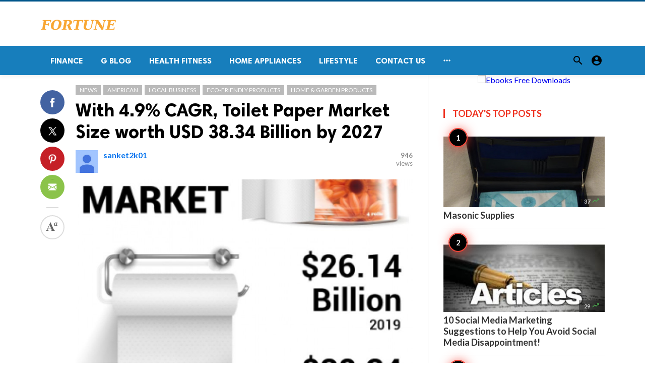

--- FILE ---
content_type: text/html; charset=UTF-8
request_url: https://fortunetelleroracle.com/news/with-4-9--cagr--toilet-paper-market-size-worth-usd-38-34-billion-by-2027-753479
body_size: 9169
content:
<!doctype html>
<html lang="en">

<head>
    <title>With 4.9% CAGR, Toilet Paper Market Size worth USD 38.34 Billion by 2027 | Digital media blog website</title>
<meta http-equiv="Content-Type" content="text/html; charset=utf-8" />
<meta name="viewport" content="width=device-width, minimum-scale=1.0, maximum-scale=1.0, user-scalable=no" />
<meta name="description" content="Toilet Paper Market" />
<meta name="keywords" content="Toilet Paper Market,Toilet Paper Market share,Toilet Paper Market trand,Toilet Paper Market trend" />
<meta property="fb:app_id" content="" />
<meta property="og:type" content="article" />
<meta property="og:site_name" content="Digitalmediablogwebsite" />
<meta property="og:title" content="With 4.9% CAGR, Toilet Paper Market Size worth USD 38.34 Billion by 2027 | Digital media blog website" />
<meta property="og:description" content="Toilet Paper Market" />
<meta property="og:url" content="https://fortunetelleroracle.com/news/with-4-9--cagr--toilet-paper-market-size-worth-usd-38-34-billion-by-2027-753479" />
<meta property="og:locale" content="en_EN">
<meta property="og:image" content="https://fortunetelleroracle.com/upload/media/posts/2022-10/21/with-4-9-cagr-toilet-paper-market-size-worth-usd-38-34-billion-by-2027_1666346384-b.jpg" />
<meta name="twitter:card" content="summary_large_image" />
<meta name="twitter:site" content="Digitalmediablogwebsite" />
<meta name="twitter:title" content="With 4.9% CAGR, Toilet Paper Market Size worth USD 38.34 Billion by 2027 | Digital media blog website" />
<meta name="twitter:url" content="https://fortunetelleroracle.com/news/with-4-9--cagr--toilet-paper-market-size-worth-usd-38-34-billion-by-2027-753479" />
<meta name="twitter:description" content="Toilet Paper Market" />
<meta name="twitter:image" content="https://fortunetelleroracle.com/upload/media/posts/2022-10/21/with-4-9-cagr-toilet-paper-market-size-worth-usd-38-34-billion-by-2027_1666346384-b.jpg" />
<link rel="shortcut icon" href="https://fortunetelleroracle.com/upload/favicon.png" />

    <link
    href="https://fonts.googleapis.com/css?family=Lato:400,500,600,700&amp;subset=latin,latin-ext"
    rel='stylesheet' type='text/css' />
<link href="https://fonts.googleapis.com/icon?family=Material+Icons" rel="stylesheet" />
<link type="text/css" rel="stylesheet" href="https://fortunetelleroracle.com/assets/css/plugins.css?v=4.9.9" />
<link type="text/css" rel="stylesheet" href="https://fortunetelleroracle.com/assets/css/application.css?v=4.9.9" />
    <link rel="stylesheet" href="https://fortunetelleroracle.com/assets/theme/viralmag/css/style.css">
  <link rel="canonical" href="https://fortunetelleroracle.com/news/with-4-9--cagr--toilet-paper-market-size-worth-usd-38-34-billion-by-2027-753479" />
    <style>
body {font-family: Lato, Helvetica, Arial, sans-serif;}
</style>

    <meta property="og:image:width" content="780" />
<meta property="og:image:height" content="440" />

    </head>

<body class="single-post">
    <header class="header">
    <div class="header__searchbar">
        <div class="container">
            <div class="header__searchbar__container">
                <form action="https://fortunetelleroracle.com/search" method="get">
                    <input class="header__searchbar__container__input" id="search" type="search" required="" name="q"
                        placeholder="Search:" autocomplete="off">
                    <label class="header__searchbar__container__close material-button material-button--icon ripple"
                        for="search"><i class="material-icons">&#xE5CD;</i></label>
                </form>
            </div>
        </div>
    </div>
    <div class="header__appbar header__appbar_top_color">
        <div class="container">
            <div class="header__appbar--left">
                <div class="header__appbar--left__nav visible-mobile">
                    <i class="material-icons">menu</i>
                </div>
                <div class="header__appbar--left__logo">
                    <a href="https://fortunetelleroracle.com">
     <img class="site-logo" src="https://fortunetelleroracle.com/upload/logo.png" alt="Digital media blog website">
</a>
                </div>
            </div>
            <div class="header__appbar--right hide-mobile">
                             </div>
        </div>
    </div>
    <div class="header__appbar header__appbar_menu">
        <div class="container">
            <div class="header__appbar--left hide-mobile">
                <div class="header__appbar--left__menu ">
                    <ul class="level_root header__appbar--left__menu__list">
    <li data-id="76" class="menu_item header__appbar--left__menu__list__item ">
                <a href="https://fortunetelleroracle.com/finance" class="menu-link  ripple"
                target="_self">
        <span class="menu-icon "></span>
    <span class="menu-title ">Finance</span>
    </a>
    </li>
    <li data-id="68" class="menu_item header__appbar--left__menu__list__item ">
                <a href="https://fortunetelleroracle.com/g-blog" class="menu-link  ripple"
                target="_self">
        <span class="menu-icon "></span>
    <span class="menu-title ">G Blog</span>
    </a>
    </li>
    <li data-id="70" class="menu_item header__appbar--left__menu__list__item ">
                <a href="https://fortunetelleroracle.com/health-fitness" class="menu-link  ripple"
                target="_self">
        <span class="menu-icon "></span>
    <span class="menu-title ">Health Fitness</span>
    </a>
    </li>
    <li data-id="71" class="menu_item header__appbar--left__menu__list__item ">
                <a href="https://fortunetelleroracle.com/home-appliances" class="menu-link  ripple"
                target="_self">
        <span class="menu-icon "></span>
    <span class="menu-title ">Home Appliances</span>
    </a>
    </li>
    <li data-id="73" class="menu_item header__appbar--left__menu__list__item ">
                <a href="https://fortunetelleroracle.com/lifestyle" class="menu-link  ripple"
                target="_self">
        <span class="menu-icon "></span>
    <span class="menu-title ">Lifestyle</span>
    </a>
    </li>
    <li data-id="67" class="menu_item header__appbar--left__menu__list__item ">
                <a href="https://fortunetelleroracle.com/contact" class="menu-link  ripple"
                target="_self">
        <span class="menu-icon "></span>
    <span class="menu-title ">Contact Us</span>
    </a>
    </li>
    </ul>

    <ul class="header__appbar--left__menu__list">
        <li class="header__appbar--left__menu__list__item">
            <a class="category-dropdown-button ripple has-dropdown" href="javascript:" data-target="category-dropdown"
                data-align="center">
                <i class="material-icons">&#xE5D3;</i>
            </a>
            <div class="category-dropdown dropdown-container">
                <div class="category-dropdown_sec sec_cat1 clearfix">
                    <div class="category-dropdown_community">
                        <div class="community_title">Hey Buzzy Community!</div>
                        <div class="community_desc">
                                                            <a href="/login">Log in</a> or <a href="/register">sign up</a> to create your own posts.
                                                    </div>
                    </div>

                                    </div>
                <div class="category-dropdown_sec sec_cat2 clearfix">
                    <ul class="level_root ">
    <li data-id="13" class="menu_item dropdown-container__item ripple ">
                <a href="" class="menu-link  ripple"
                target="_self">
        <span class="menu-icon "></span>
    <span class="menu-title ">Africa</span>
    </a>
    </li>
    <li data-id="14" class="menu_item dropdown-container__item ripple ">
                <a href="https://fortunetelleroracle.com/american" class="menu-link  ripple"
                target="_self">
        <span class="menu-icon "></span>
    <span class="menu-title ">American</span>
    </a>
    </li>
    <li data-id="15" class="menu_item dropdown-container__item ripple ">
                <a href="" class="menu-link  ripple"
                target="_self">
        <span class="menu-icon "></span>
    <span class="menu-title ">Animals</span>
    </a>
    </li>
    <li data-id="16" class="menu_item dropdown-container__item ripple ">
                <a href="" class="menu-link  ripple"
                target="_self">
        <span class="menu-icon "></span>
    <span class="menu-title ">Asia Pacific</span>
    </a>
    </li>
    <li data-id="17" class="menu_item dropdown-container__item ripple ">
                <a href="" class="menu-link  ripple"
                target="_self">
        <span class="menu-icon "></span>
    <span class="menu-title ">Basketball</span>
    </a>
    </li>
    <li data-id="18" class="menu_item dropdown-container__item ripple ">
                <a href="https://fortunetelleroracle.com/beauty-skincare-products" class="menu-link  ripple"
                target="_self">
        <span class="menu-icon "></span>
    <span class="menu-title ">Beauty &amp; Skincare Products</span>
    </a>
    </li>
    <li data-id="19" class="menu_item dropdown-container__item ripple ">
                <a href="https://fortunetelleroracle.com/books" class="menu-link  ripple"
                target="_self">
        <span class="menu-icon "></span>
    <span class="menu-title ">Books</span>
    </a>
    </li>
    <li data-id="20" class="menu_item dropdown-container__item ripple ">
                <a href="https://fortunetelleroracle.com/business" class="menu-link  ripple"
                target="_self">
        <span class="menu-icon "></span>
    <span class="menu-title ">Business</span>
    </a>
    </li>
    <li data-id="21" class="menu_item dropdown-container__item ripple ">
                <a href="https://fortunetelleroracle.com/business-advice" class="menu-link  ripple"
                target="_self">
        <span class="menu-icon "></span>
    <span class="menu-title ">Business Advice</span>
    </a>
    </li>
    <li data-id="22" class="menu_item dropdown-container__item ripple ">
                <a href="https://fortunetelleroracle.com/car-accessories" class="menu-link  ripple"
                target="_self">
        <span class="menu-icon "></span>
    <span class="menu-title ">Car Accessories</span>
    </a>
    </li>
    <li data-id="23" class="menu_item dropdown-container__item ripple ">
                <a href="https://fortunetelleroracle.com/celebrities" class="menu-link  ripple"
                target="_self">
        <span class="menu-icon "></span>
    <span class="menu-title ">Celebrities</span>
    </a>
    </li>
    <li data-id="24" class="menu_item dropdown-container__item ripple ">
                <a href="https://fortunetelleroracle.com/computer-accessories" class="menu-link  ripple"
                target="_self">
        <span class="menu-icon "></span>
    <span class="menu-title ">computer &amp; Accessories</span>
    </a>
    </li>
    <li data-id="25" class="menu_item dropdown-container__item ripple ">
                <a href="https://fortunetelleroracle.com/eco-friendly-products" class="menu-link  ripple"
                target="_self">
        <span class="menu-icon "></span>
    <span class="menu-title ">Eco-Friendly Products</span>
    </a>
    </li>
    <li data-id="26" class="menu_item dropdown-container__item ripple ">
                <a href="https://fortunetelleroracle.com/education" class="menu-link  ripple"
                target="_self">
        <span class="menu-icon "></span>
    <span class="menu-title ">Education</span>
    </a>
    </li>
    <li data-id="27" class="menu_item dropdown-container__item ripple ">
                <a href="https://fortunetelleroracle.com/entertainment" class="menu-link  ripple"
                target="_self">
        <span class="menu-icon "></span>
    <span class="menu-title ">Entertainment</span>
    </a>
    </li>
    <li data-id="28" class="menu_item dropdown-container__item ripple ">
                <a href="" class="menu-link  ripple"
                target="_self">
        <span class="menu-icon "></span>
    <span class="menu-title ">Europe</span>
    </a>
    </li>
    <li data-id="29" class="menu_item dropdown-container__item ripple ">
                <a href="https://fortunetelleroracle.com/fashion-accessories" class="menu-link  ripple"
                target="_self">
        <span class="menu-icon "></span>
    <span class="menu-title ">Fashion &amp; Accessories</span>
    </a>
    </li>
    <li data-id="30" class="menu_item dropdown-container__item ripple ">
                <a href="https://fortunetelleroracle.com/food-drink" class="menu-link  ripple"
                target="_self">
        <span class="menu-icon "></span>
    <span class="menu-title ">Food &amp; Drink</span>
    </a>
    </li>
    <li data-id="31" class="menu_item dropdown-container__item ripple ">
                <a href="" class="menu-link  ripple"
                target="_self">
        <span class="menu-icon "></span>
    <span class="menu-title ">Football</span>
    </a>
    </li>
    <li data-id="33" class="menu_item dropdown-container__item ripple ">
                <a href="https://fortunetelleroracle.com/funny-video" class="menu-link  ripple"
                target="_self">
        <span class="menu-icon "></span>
    <span class="menu-title ">Funny Video</span>
    </a>
    </li>
    <li data-id="34" class="menu_item dropdown-container__item ripple ">
                <a href="" class="menu-link  ripple"
                target="_self">
        <span class="menu-icon "></span>
    <span class="menu-title ">Gaming</span>
    </a>
    </li>
    <li data-id="35" class="menu_item dropdown-container__item ripple ">
                <a href="" class="menu-link  ripple"
                target="_self">
        <span class="menu-icon "></span>
    <span class="menu-title ">Golf</span>
    </a>
    </li>
    <li data-id="36" class="menu_item dropdown-container__item ripple ">
                <a href="https://fortunetelleroracle.com/handy-man-services" class="menu-link  ripple"
                target="_self">
        <span class="menu-icon "></span>
    <span class="menu-title ">Handy Man &amp; Services</span>
    </a>
    </li>
    <li data-id="37" class="menu_item dropdown-container__item ripple ">
                <a href="https://fortunetelleroracle.com/health-diet-products" class="menu-link  ripple"
                target="_self">
        <span class="menu-icon "></span>
    <span class="menu-title ">Health &amp; Diet Products</span>
    </a>
    </li>
    <li data-id="38" class="menu_item dropdown-container__item ripple ">
                <a href="https://fortunetelleroracle.com/health-care-products" class="menu-link  ripple"
                target="_self">
        <span class="menu-icon "></span>
    <span class="menu-title ">Health Care Products</span>
    </a>
    </li>
    <li data-id="39" class="menu_item dropdown-container__item ripple ">
                <a href="https://fortunetelleroracle.com/hobbies" class="menu-link  ripple"
                target="_self">
        <span class="menu-icon "></span>
    <span class="menu-title ">Hobbies</span>
    </a>
    </li>
    <li data-id="40" class="menu_item dropdown-container__item ripple ">
                <a href="https://fortunetelleroracle.com/hobbies-craft" class="menu-link  ripple"
                target="_self">
        <span class="menu-icon "></span>
    <span class="menu-title ">Hobbies &amp; Craft</span>
    </a>
    </li>
    <li data-id="41" class="menu_item dropdown-container__item ripple ">
                <a href="https://fortunetelleroracle.com/home-garden-products" class="menu-link  ripple"
                target="_self">
        <span class="menu-icon "></span>
    <span class="menu-title ">Home &amp; Garden Products</span>
    </a>
    </li>
    <li data-id="42" class="menu_item dropdown-container__item ripple ">
                <a href="https://fortunetelleroracle.com/hotel" class="menu-link  ripple"
                target="_self">
        <span class="menu-icon "></span>
    <span class="menu-title ">Hotel</span>
    </a>
    </li>
    <li data-id="43" class="menu_item dropdown-container__item ripple ">
                <a href="https://fortunetelleroracle.com/how-to-video" class="menu-link  ripple"
                target="_self">
        <span class="menu-icon "></span>
    <span class="menu-title ">How To Video</span>
    </a>
    </li>
    <li data-id="44" class="menu_item dropdown-container__item ripple ">
                <a href="https://fortunetelleroracle.com/kids-toys" class="menu-link  ripple"
                target="_self">
        <span class="menu-icon "></span>
    <span class="menu-title ">Kids Toys</span>
    </a>
    </li>
    <li data-id="45" class="menu_item dropdown-container__item ripple ">
                <a href="https://fortunetelleroracle.com/lamps-shades" class="menu-link  ripple"
                target="_self">
        <span class="menu-icon "></span>
    <span class="menu-title ">Lamps &amp; Shades</span>
    </a>
    </li>
    <li data-id="46" class="menu_item dropdown-container__item ripple ">
                <a href="https://fortunetelleroracle.com/life-style" class="menu-link  ripple"
                target="_self">
        <span class="menu-icon "></span>
    <span class="menu-title ">Life Style</span>
    </a>
    </li>
    <li data-id="47" class="menu_item dropdown-container__item ripple ">
                <a href="" class="menu-link  ripple"
                target="_self">
        <span class="menu-icon "></span>
    <span class="menu-title ">Lists</span>
    </a>
    </li>
    <li data-id="48" class="menu_item dropdown-container__item ripple ">
                <a href="" class="menu-link  ripple"
                target="_self">
        <span class="menu-icon "></span>
    <span class="menu-title ">Middle East</span>
    </a>
    </li>
    <li data-id="49" class="menu_item dropdown-container__item ripple ">
                <a href="https://fortunetelleroracle.com/mobile-phone-accessories" class="menu-link  ripple"
                target="_self">
        <span class="menu-icon "></span>
    <span class="menu-title ">Mobile Phone &amp; Accessories</span>
    </a>
    </li>
    <li data-id="51" class="menu_item dropdown-container__item ripple ">
                <a href="https://fortunetelleroracle.com/music-video" class="menu-link  ripple"
                target="_self">
        <span class="menu-icon "></span>
    <span class="menu-title ">Music Video</span>
    </a>
    </li>
    <li data-id="52" class="menu_item dropdown-container__item ripple ">
                <a href="https://fortunetelleroracle.com/news" class="menu-link  ripple"
                target="_self">
        <span class="menu-icon "></span>
    <span class="menu-title ">News</span>
    </a>
    </li>
    <li data-id="53" class="menu_item dropdown-container__item ripple ">
                <a href="https://fortunetelleroracle.com/other" class="menu-link  ripple"
                target="_self">
        <span class="menu-icon "></span>
    <span class="menu-title ">Other</span>
    </a>
    </li>
    <li data-id="54" class="menu_item dropdown-container__item ripple ">
                <a href="https://fortunetelleroracle.com/pets-products-accessories" class="menu-link  ripple"
                target="_self">
        <span class="menu-icon "></span>
    <span class="menu-title ">Pets Products &amp; Accessories</span>
    </a>
    </li>
    <li data-id="55" class="menu_item dropdown-container__item ripple ">
                <a href="" class="menu-link  ripple"
                target="_self">
        <span class="menu-icon "></span>
    <span class="menu-title ">Politics</span>
    </a>
    </li>
    <li data-id="56" class="menu_item dropdown-container__item ripple ">
                <a href="" class="menu-link  ripple"
                target="_self">
        <span class="menu-icon "></span>
    <span class="menu-title ">Questions Answer</span>
    </a>
    </li>
    <li data-id="57" class="menu_item dropdown-container__item ripple ">
                <a href="" class="menu-link  ripple"
                target="_self">
        <span class="menu-icon "></span>
    <span class="menu-title ">Star Signs</span>
    </a>
    </li>
    <li data-id="58" class="menu_item dropdown-container__item ripple ">
                <a href="" class="menu-link  ripple"
                target="_self">
        <span class="menu-icon "></span>
    <span class="menu-title ">Style</span>
    </a>
    </li>
    <li data-id="59" class="menu_item dropdown-container__item ripple ">
                <a href="" class="menu-link  ripple"
                target="_self">
        <span class="menu-icon "></span>
    <span class="menu-title ">Tennis</span>
    </a>
    </li>
    <li data-id="60" class="menu_item dropdown-container__item ripple ">
                <a href="https://fortunetelleroracle.com/travel" class="menu-link  ripple"
                target="_self">
        <span class="menu-icon "></span>
    <span class="menu-title ">Travel</span>
    </a>
    </li>
    <li data-id="61" class="menu_item dropdown-container__item ripple ">
                <a href="https://fortunetelleroracle.com/travel-accessories" class="menu-link  ripple"
                target="_self">
        <span class="menu-icon "></span>
    <span class="menu-title ">Travel &amp; Accessories</span>
    </a>
    </li>
    <li data-id="62" class="menu_item dropdown-container__item ripple ">
                <a href="https://fortunetelleroracle.com/video-games" class="menu-link  ripple"
                target="_self">
        <span class="menu-icon "></span>
    <span class="menu-title ">Video Games</span>
    </a>
    </li>
    <li data-id="64" class="menu_item dropdown-container__item ripple ">
                <a href="https://fortunetelleroracle.com/videos" class="menu-link  ripple"
                target="_self">
        <span class="menu-icon "></span>
    <span class="menu-title ">Videos</span>
    </a>
    </li>
    <li data-id="65" class="menu_item dropdown-container__item ripple ">
                <a href="https://fortunetelleroracle.com/wireless-phone-accessories" class="menu-link  ripple"
                target="_self">
        <span class="menu-icon "></span>
    <span class="menu-title ">Wireless Phone &amp; Accessories</span>
    </a>
    </li>
    <li data-id="66" class="menu_item dropdown-container__item ripple ">
                <a href="" class="menu-link  ripple"
                target="_self">
        <span class="menu-icon "></span>
    <span class="menu-title ">World</span>
    </a>
    </li>
    </ul>
                </div>
                <div class="category-dropdown_sec sec_cat3 clearfix">
                    <img class="footer-site-logo" src="https://fortunetelleroracle.com/upload/flogo.png" width="60"
                        alt="Digital media blog website">
                    <div class="language-links hor">
    <a class="button button-white" href="javascript:">
        <i class="material-icons">&#xE8E2;</i>
        <b>English</b>
    </a>
    <ul class="sub-nav ">
                <li>
            <a href="https://fortunetelleroracle.com/select-language/it" class="sub-item">Italian (it)</a>
        </li>
                <li>
            <a href="https://fortunetelleroracle.com/select-language/ar" class="sub-item">Arabic (ar)</a>
        </li>
                <li>
            <a href="https://fortunetelleroracle.com/select-language/nl" class="sub-item">Dutch (nl)</a>
        </li>
                <li>
            <a href="https://fortunetelleroracle.com/select-language/en" class="sub-item">English (en)</a>
        </li>
                <li>
            <a href="https://fortunetelleroracle.com/select-language/ru" class="sub-item">Russian (ru)</a>
        </li>
                <li>
            <a href="https://fortunetelleroracle.com/select-language/es" class="sub-item">Spanish (es)</a>
        </li>
                <li>
            <a href="https://fortunetelleroracle.com/select-language/tr" class="sub-item">Turkish (tr)</a>
        </li>
            </ul>
</div>

                    <div class="footer-left">
                        <div class="footer-menu clearfix">
                            <ul class="level_root ">
    </ul>
                        </div>
                        <div class="footer-copyright clearfix">
                            Copyright © 2026 Digital media blog website. All rights reserved.
                        </div>
                    </div>
                </div>
            </div>
        </li>
    </ul>
                </div>
            </div>
            <div class="header__appbar--right">
                <div class="header__appbar--right__search">
    <div class="header__appbar--right__search__button material-button material-button--icon ripple">
        <i class="material-icons">&#xE8B6;</i>
    </div>
</div>
                <div class="header__appbar--right__notice">
                                    </div>
                <div class="header__appbar--right__settings">
        <a class="header__appbar--right__settings__button material-button material-button--icon ripple"  href="https://fortunetelleroracle.com/login" rel="get:Loginform">
            <i class="material-icons">&#xE853;</i>
        </a>
    </div>
            </div>
        </div>
    </div>
</header>
<div class="drawer">
    <div class="drawer__header clearfix">
        <div class="drawer__header__logo">
        <a href="https://fortunetelleroracle.com">
     <img class="site-logo" src="https://fortunetelleroracle.com/upload/logo.png" alt="Digital media blog website">
</a>
        </div>
        <span class="drawer__header__close"><i class="material-icons">&#xE408;</i></span>
    </div>
    <ul class="drawer__menu">
        <li class="drawer__menu__item drawer__menu__item--active">
            <a class="drawer__menu__item__link" href="https://fortunetelleroracle.com">
                <span class="drawer__menu__item__icon"><i class="material-icons">&#xE88A;</i></span>
                <span class="drawer__menu__item__title">Home</span>
            </a>
        </li>
        <li data-id="2" class="menu_item drawer__menu__item clearfix ">
                <a href="https://fortunetelleroracle.com/news" class="menu-link drawer__menu__item__link ripple"
                target="_self">
        <span class="menu-icon drawer__menu__item__icon"></span>
    <span class="menu-title drawer__menu__item__title">News</span>
    </a>
    </li>
    <li data-id="4" class="menu_item drawer__menu__item clearfix ">
                <a href="https://fortunetelleroracle.com/fashion" class="menu-link drawer__menu__item__link ripple"
                target="_self">
        <span class="menu-icon drawer__menu__item__icon"></span>
    <span class="menu-title drawer__menu__item__title">Fashion</span>
    </a>
    </li>
    <li data-id="6" class="menu_item drawer__menu__item clearfix ">
                <a href="https://fortunetelleroracle.com/videos" class="menu-link drawer__menu__item__link ripple"
                target="_self">
        <span class="menu-icon drawer__menu__item__icon"></span>
    <span class="menu-title drawer__menu__item__title">Videos</span>
    </a>
    </li>
    <li data-id="8" class="menu_item drawer__menu__item clearfix ">
                <a href="https://fortunetelleroracle.com/local-business" class="menu-link drawer__menu__item__link ripple"
                target="_self">
        <span class="menu-icon drawer__menu__item__icon"></span>
    <span class="menu-title drawer__menu__item__title">Local Business</span>
    </a>
    </li>
    <li data-id="10" class="menu_item drawer__menu__item clearfix ">
                <a href="https://fortunetelleroracle.com/health-fitness" class="menu-link drawer__menu__item__link ripple"
                target="_self">
        <span class="menu-icon drawer__menu__item__icon"></span>
    <span class="menu-title drawer__menu__item__title">Health Fitness</span>
    </a>
    </li>
    <li data-id="12" class="menu_item drawer__menu__item clearfix ">
                <a href="https://fortunetelleroracle.com/polls" class="menu-link drawer__menu__item__link ripple"
                target="_self">
        <span class="menu-icon drawer__menu__item__icon"></span>
    <span class="menu-title drawer__menu__item__title">Polls</span>
    </a>
    </li>


        <li class=" drawer__menu__item--border">
                    </li>
    </ul>

    <div class="footer-left">
        <div class="footer-menu clearfix">
            <ul class="level_root ">
    </ul>
        </div>
        <div class="footer-copyright clearfix">
            Copyright © 2026 Digital media blog website. All rights reserved.
        </div>
    </div>
</div>

    <div class="content-header hide-mobile">
    <div class="content-header__container container">
        <div class="content-header__container__left">
            <div class="content-header__container__left__home">
                <a href="https://fortunetelleroracle.com"><i class="material-icons">&#xE88A;</i></a>
            </div>
            <div class="content-header__container__left__title">With 4.9% CAGR, Toilet Paper Market Size worth USD 38.34 Billion by 2027</div>
        </div>
        <div class="content-header__container__right">
        </div>
    </div>
    <div class="content-header__progress--container">
        <div class="content-header__progress--container__progress"></div>
    </div>
</div>
<div class="buzz-container">
    
    <div class="global-container container">
        <div class="post-content content">
            <div class="news content-detail-page">
                <article role="main" itemscope itemtype="https://schema.org/NewsArticle" class="news__item"
    data-type="news" data-id="753479" data-url="https://fortunetelleroracle.com/news/with-4-9--cagr--toilet-paper-market-size-worth-usd-38-34-billion-by-2027-753479"
    data-title="With 4.9% CAGR, Toilet Paper Market Size worth USD 38.34 Billion by 2027" data-description="Toilet Paper Market" data-keywords="" data-share="0">
    <meta itemprop="mainEntityOfPage" content="https://fortunetelleroracle.com/news/with-4-9--cagr--toilet-paper-market-size-worth-usd-38-34-billion-by-2027-753479">
<meta itemprop="datePublished" content="2022-10-21T09:59:44+00:00" />
<meta itemprop="dateModified" content="2022-10-21T09:59:44+00:00" />
<meta itemprop="inLanguage" content="en_EN" />
<meta itemprop="genre" content="news" name="medium" />
<div itemprop="publisher" itemscope itemtype="https://schema.org/Organization">
    <div itemprop="logo" itemscope itemtype="https://schema.org/ImageObject">
        <meta itemprop="url" content="https://fortunetelleroracle.com/upload/logo.png">
        <meta itemprop="width" content="400">
        <meta itemprop="height" content="60">
    </div>
    <meta itemprop="name" content=Digital media blog website>
</div>
    <div class="content-body">
        <div class="content-body--left">
            <div class="content-sticky">
                <div class="content-share">
        <a class="content-share__item facebook buzz-share-button" data-share-type="facebook" data-type="news"
            data-id="753479" data-post-url="https://fortunetelleroracle.com/post-share" data-title="With 4.9% CAGR, Toilet Paper Market Size worth USD 38.34 Billion by 2027"
            data-sef="https://fortunetelleroracle.com/news/with-4-9--cagr--toilet-paper-market-size-worth-usd-38-34-billion-by-2027-753479">
            <div class="content-share__icon facebook-white"></div>
                    </a>
        <a class="content-share__item twitter buzz-share-button" data-share-type="twitter" data-type="news"
            data-id="753479" data-post-url="https://fortunetelleroracle.com/post-share" data-title="With 4.9% CAGR, Toilet Paper Market Size worth USD 38.34 Billion by 2027"
            data-sef="https://fortunetelleroracle.com/news/with-4-9--cagr--toilet-paper-market-size-worth-usd-38-34-billion-by-2027-753479">
            <div class="content-share__icon twitter-white"></div>
                    </a>
        <a class="content-share__item pinterest buzz-share-button" data-share-type="pinterest" data-type="news"
            data-id="753479" data-post-url="https://fortunetelleroracle.com/post-share" data-title="With 4.9% CAGR, Toilet Paper Market Size worth USD 38.34 Billion by 2027"
            data-sef="https://fortunetelleroracle.com/news/with-4-9--cagr--toilet-paper-market-size-worth-usd-38-34-billion-by-2027-753479">
            <div class="content-share__icon pinterest-white"></div>
                    </a>
        <a class="content-share__item whatsapp buzz-share-button visible-phone" data-type="news"
            data-id="753479" data-share-type="whatsapp" data-post-url="https://fortunetelleroracle.com/post-share"
            data-title="With 4.9% CAGR, Toilet Paper Market Size worth USD 38.34 Billion by 2027" data-sef="https://fortunetelleroracle.com/news/with-4-9--cagr--toilet-paper-market-size-worth-usd-38-34-billion-by-2027-753479">
            <div class="content-share__icon whatsapp-white"></div>
                    </a>
        <a class="content-share__item mail buzz-share-button" data-type="news" data-id="753479"
            data-share-type="mail" data-post-url="https://fortunetelleroracle.com/post-share" data-title="With 4.9% CAGR, Toilet Paper Market Size worth USD 38.34 Billion by 2027"
            data-sef="https://fortunetelleroracle.com/news/with-4-9--cagr--toilet-paper-market-size-worth-usd-38-34-billion-by-2027-753479">
            <div class="content-share__icon mail-white"></div>
                    </a>
                    <div class="content-font hide-phone">
                <div class="content-font__item has-dropdown" data-target="font-dropdown-753479"
                    data-align="left-bottom">
                    <span class="content-font__icon"></span>
                </div>
                <div class="font-dropdown font-dropdown-753479 dropdown-container">
                    <ul>
                        <li class="font-dropdown__item dropdown-container__item ripple has-ripple" data-action="minus">
                            <span class="font-dropdown__item__icon font-dropdown__item__icon--minus"></span>
                        </li>
                        <li class="font-dropdown__item dropdown-container__item ripple has-ripple" data-action="plus">
                            <span class="font-dropdown__item__icon font-dropdown__item__icon--plus"></span>
                        </li>
                    </ul>
                </div>
            </div>
                    </div>
            </div>
        </div>
        <div class="content-body--right">
            
            <div class="content-title">
                <div class="badges">
    <div class="item_category clearfix">
        <a href="https://fortunetelleroracle.com/news" class="seca">
        News
    </a>
        <a href="https://fortunetelleroracle.com/american" class="seca">
        American
    </a>
        <a href="https://fortunetelleroracle.com/local-business" class="seca">
        Local Business
    </a>
        <a href="https://fortunetelleroracle.com/eco-friendly-products" class="seca">
        Eco-Friendly Products
    </a>
        <a href="https://fortunetelleroracle.com/home-garden-products" class="seca">
        Home &amp; Garden Products
    </a>
    </div>

            
    </div>
                <h1 itemprop="headline"><a href="https://fortunetelleroracle.com/news/with-4-9--cagr--toilet-paper-market-size-worth-usd-38-34-billion-by-2027-753479">With 4.9% CAGR, Toilet Paper Market Size worth USD 38.34 Billion by 2027</a></h1>
            </div>

            
            <div class="content-info">
                <div class="clearfix" itemprop="author" itemscope itemtype="https://schema.org/Person">
        <div itemprop="image" itemscope itemtype="https://schema.org/ImageObject">
        <meta itemprop="url" content="https://fortunetelleroracle.com/assets/images/user-avatar-b.jpg">
        <meta itemprop="width" content="200">
        <meta itemprop="height" content="200">
    </div>
    <meta itemprop="name" content="sanket2k01">
                <div class="user-info  answerer">
                    <div class="avatar left">
                <img src="https://fortunetelleroracle.com/assets/images/user-avatar-s.jpg" width="45" height="45"
                    alt="sanket2k01">
            </div>
                <div class="info">
                            <div class="flex-items-center">
                    <a itemprop="name" class="content-info__author"
                        href="https://fortunetelleroracle.com/profile/sanket2k01"
                        target="_self">sanket2k01</a>
                    
                                                                            </div>
                        <div class="detail">
                                            </div>
        </div>
    </div>
        <div class="content-share__view">
        <b>946</b><br>
        views
    </div>
            </div>
            </div>

            <figure class="content-body__image">
        <img class="lazyload" src="https://fortunetelleroracle.com/assets/images/preloader.gif"
            data-src="https://fortunetelleroracle.com/upload/media/posts/2022-10/21/with-4-9-cagr-toilet-paper-market-size-worth-usd-38-34-billion-by-2027_1666346384-b.jpg" alt="With 4.9% CAGR, Toilet Paper Market Size worth USD 38.34 Billion by 2027" width="788">
    </figure>
<div itemprop="image" itemscope itemtype="https://schema.org/ImageObject">
    <meta itemprop="url" content="https://fortunetelleroracle.com/upload/media/posts/2022-10/21/with-4-9-cagr-toilet-paper-market-size-worth-usd-38-34-billion-by-2027_1666346384-b.jpg">
    <meta itemprop="width" content="788">
    <meta itemprop="height" content="443">
</div>

            
            <div class="content-body__description" itemprop="description">Toilet Paper Market</div>

            <div class="content-body__detail" itemprop="articleBody">
                <section class="entry fr-view" id="section_0" entry="589696">
    
    
    
    <p class="MsoNormal">The global <a href="https://www.fortunebusinessinsights.com/toilet-paper-market-104298">toilet paper market</a> is set to gain momentum from the rising awareness of deforestation while producing paper pulp. This information is given by&nbsp;<strong><span style="font-family: 'Calibri',sans-serif; mso-ascii-theme-font: minor-latin; mso-hansi-theme-font: minor-latin; mso-bidi-font-family: 'Times New Roman'; mso-bidi-theme-font: minor-bidi;">Fortune Business Insights&trade;</span></strong>&nbsp;in a new report, titled,&nbsp;<em><span style="font-family: 'Calibri',sans-serif; mso-ascii-theme-font: minor-latin; mso-hansi-theme-font: minor-latin; mso-bidi-font-family: 'Times New Roman'; mso-bidi-theme-font: minor-bidi;">&ldquo;</span></em><strong><em><span style="font-family: 'Calibri',sans-serif; mso-ascii-theme-font: minor-latin; mso-hansi-theme-font: minor-latin; mso-bidi-font-family: 'Times New Roman'; mso-bidi-theme-font: minor-bidi;">Toilet Paper Market Size, Share &amp; COVID-19 Impact Analysis, By Type (Rolled and Folded), Ply Count (One, Two, and Others), Application (Household, Healthcare, Hospitality, and Others), and Regional Forecast, 2020-2027</span></em></strong><em><span style="font-family: 'Calibri',sans-serif; mso-ascii-theme-font: minor-latin; mso-hansi-theme-font: minor-latin; mso-bidi-font-family: 'Times New Roman'; mso-bidi-theme-font: minor-bidi;">.&rdquo;</span></em>&nbsp;The report further states that the market size was&nbsp;<strong><span style="font-family: 'Calibri',sans-serif; mso-ascii-theme-font: minor-latin; mso-hansi-theme-font: minor-latin; mso-bidi-font-family: 'Times New Roman'; mso-bidi-theme-font: minor-bidi;">USD 26.14 billion</span></strong>&nbsp;in 2019 and is projected to reach&nbsp;<strong><span style="font-family: 'Calibri',sans-serif; mso-ascii-theme-font: minor-latin; mso-hansi-theme-font: minor-latin; mso-bidi-font-family: 'Times New Roman'; mso-bidi-theme-font: minor-bidi;">USD 38.34 billion</span></strong>&nbsp;by 2027, exhibiting a CAGR of 4.9% during the forecast period.</p>
<p><strong>Browse Summary of This Research Report:</strong></p>
<p><a href="https://www.fortunebusinessinsights.com/toilet-paper-market-104298">https://www.fortunebusinessinsights.com/toilet-paper-market-104298</a></p>
<p><strong>Drivers &amp; Restraints</strong></p>
<p><strong>Rising Working-class Population to Spur Demand</strong></p>
<p>The rising trend of travel and tourism is expected to broaden the hospitality industry worldwide. The demand for toilet paper in restaurants, resorts, and hotels is growing rapidly on account of the increasing hygiene requirements. Apart from that, the surging working-class population will further raise the usage of this product in corporate sectors and offices. For instance, the U.S. Census Bureau&rsquo;s data on Country Business Pattern revealed that the total number of establishments was 7,860,674 in 2017. It reached 7,912,405 in 2018. These factors are set to propel the toilet paper market growth in the coming years. However, the rising popularity of bidet toilets may hamper growth by limiting demand.</p>
<p><strong>Segment</strong></p>
<p><strong>Household Segment to Grow Rapidly Stoked by Rising Number of Nuclear Families</strong></p>
<p>Based on application, the household segment generated 60.16% in terms of the toilet paper market share in 2019. This growth is attributable to the increasing usage of this paper in homes as it is considered to be an essential daily use commodity. Besides, the surging trend of living alone, as well as the rising number of nuclear families in urban areas would aid the growth of this segment.</p>
<p><strong>Regional Analysis</strong></p>
<p><strong>Surging Number of Hospitality Facilities to Favor Growth in Europe</strong></p>
<p>Geographically, Asia Pacific earned USD 9.55 billion in 2019 in terms of revenue. Though the per capita toilet paper usage is relatively lower in this region, the rapid industrialization and urbanization would result in the development of improved restrooms, thereby leading to rising demand.</p>
<p>North America, on the other hand, is anticipated to grow significantly backed by the rising spending power of people residing in Canada and the U.S. Europe is set to show rising usage of this paper because of the increasing number of hospitality facilities in the region.</p>
<p><strong>Competitive Landscape</strong></p>
<p><strong>Key Players Focus on Investing in the Development of New Production Facilities</strong></p>
<p>The market for toilet paper houses a large number of manufacturers that are mainly aiming to invest hefty amounts of money in developing new production facilities. They are doing so to increase their production capacities and to cater to the rising demand worldwide.</p>
<p><strong>Below are the two latest industry developments:</strong></p>
<ul type="disc">
<li class="MsoNormal" style="mso-margin-top-alt: auto; mso-margin-bottom-alt: auto; line-height: normal; mso-list: l0 level1 lfo1; tab-stops: list 36.0pt;"><strong><span style="font-family: 'Calibri',sans-serif; mso-ascii-theme-font: minor-latin; mso-hansi-theme-font: minor-latin; mso-bidi-font-family: 'Times New Roman'; mso-bidi-theme-font: minor-bidi;">September 2020</span></strong>: Andritz AG bagged a new order from Guangdong Hengan Paper Co., Ltd. to provide four tissue machines to its mill situated in China. It will be used to produce premium-quality handkerchief, toilet, facial, and napkin tissue made out of virgin market pulp.</li>
<li class="MsoNormal" style="mso-margin-top-alt: auto; mso-margin-bottom-alt: auto; line-height: normal; mso-list: l0 level1 lfo1; tab-stops: list 36.0pt;"><strong><span style="font-family: 'Calibri',sans-serif; mso-ascii-theme-font: minor-latin; mso-hansi-theme-font: minor-latin; mso-bidi-font-family: 'Times New Roman'; mso-bidi-theme-font: minor-bidi;">April 2019</span></strong>: Naheola mill will be getting an investment of approximately USD 120 million for developing new roll storage and tissue machine building. This will help the company to enhance its bath tissue business.</li>
</ul>

    
    <div class="clear"></div>
</section>
        
            
                </div>

            <!-- tags -->
            <div class="content-tags hide-mobiles">
            <span class="tagy"><a href="https://fortunetelleroracle.com/tag/toilet-paper-market">Toilet Paper Market</a></span>
                <span class="tagy"><a href="https://fortunetelleroracle.com/tag/toilet-paper-market-share">Toilet Paper Market share</a></span>
                <span class="tagy"><a href="https://fortunetelleroracle.com/tag/toilet-paper-market-trand">Toilet Paper Market trand</a></span>
                <span class="tagy"><a href="https://fortunetelleroracle.com/tag/toilet-paper-market-trend">Toilet Paper Market trend</a></span>
        </div>

            
            
            
            
            <div class="content-comments">
    
    
    
    </div>
        </div>
    </div>
    <div class="clear"></div>
</article>
            </div>
            <div class="content-spinner">
                <svg class="spinner-container" width="45px" height="45px" viewBox="0 0 52 52">
                    <circle class="path" cx="26px" cy="26px" r="20px" fill="none" stroke-width="4px"></circle>
                </svg>
            </div>
        </div>

        <div class="sidebar hide-mobile">
            <div class="sidebar--fixed">
                <div class="clearfix"> </div>
    <div class="ads clearfix" >
                   <div class="show-web visible-mobile">
                <a href="https://ebookscriptsale.com/" target="_blank"><img src="https://ebookscriptsale.com/images/ebookscriptsale.png" alt="Ebooks Free Downloads" width="300" 
				height="250" /></a>
           </div>
            </div>
    <div class="clearfix"> </div>

                <div class="sidebar-block clearfix">
        <div class="colheader rosy">
            <h3 class="header-title">Today&#039;s Top <span>Posts</span></h3>
        </div>
        <br>
        <ol class="sidebar-mosts sidebar-mosts--readed">
                            <li class="sidebar-mosts__item ">
                    <a class="sidebar-mosts__item__link" href="https://fortunetelleroracle.com/fashion-accessories/masonic-supplies-432644" title="Masonic Supplies">
                        <figure class="sidebar-mosts__item__body">
                            <div class="sidebar-mosts__item__image">
                                <img class="sidebar-mosts__item__image__item lazyload"
                                    src="https://fortunetelleroracle.com/assets/images/preloader.gif"
                                    data-src="https://fortunetelleroracle.com/upload/media/posts/2022-01/27/masonic-supplies_1643265648-s.jpg" alt="Masonic Supplies"
                                    width="300" height="169">
                            </div>
                            <figcaption class="sidebar-mosts__item__caption">
                                <div class="sidebar-mosts__item__view">
                                    <span
                                        class="sidebar-mosts__item__view__count">37</span>
                                    <span class="sidebar-mosts__item__view__icon"><i
                                            class="material-icons">&#xE8E5;</i></span>
                                </div>
                                <h3 class="sidebar-mosts__item__title">Masonic Supplies</h3>
                            </figcaption>

                        </figure>
                    </a>
                </li>
                            <li class="sidebar-mosts__item ">
                    <a class="sidebar-mosts__item__link" href="https://fortunetelleroracle.com/news/10-social-media-marketing-suggestions-to-help-you-avoid-social-media-disappointment-790266" title="10 Social Media Marketing Suggestions to Help You Avoid Social Media Disappointment!">
                        <figure class="sidebar-mosts__item__body">
                            <div class="sidebar-mosts__item__image">
                                <img class="sidebar-mosts__item__image__item lazyload"
                                    src="https://fortunetelleroracle.com/assets/images/preloader.gif"
                                    data-src="https://fortunetelleroracle.com/upload/media/posts/2022-11/21/10-social-media-marketing-suggestions-to-help-you-avoid-social-media-disappointment_1669025925-s.jpg" alt="10 Social Media Marketing Suggestions to Help You Avoid Social Media Disappointment!"
                                    width="300" height="169">
                            </div>
                            <figcaption class="sidebar-mosts__item__caption">
                                <div class="sidebar-mosts__item__view">
                                    <span
                                        class="sidebar-mosts__item__view__count">29</span>
                                    <span class="sidebar-mosts__item__view__icon"><i
                                            class="material-icons">&#xE8E5;</i></span>
                                </div>
                                <h3 class="sidebar-mosts__item__title">10 Social Media Marketing Suggestions to Help You Avoid Social Media Disappointment!</h3>
                            </figcaption>

                        </figure>
                    </a>
                </li>
                            <li class="sidebar-mosts__item ">
                    <a class="sidebar-mosts__item__link" href="https://fortunetelleroracle.com/local-business/a-holographic-film-is-the-best-and-ideal-solution-for-product-visibility-and-security-348954" title="A Holographic film is the best and ideal solution for product visibility and security">
                        <figure class="sidebar-mosts__item__body">
                            <div class="sidebar-mosts__item__image">
                                <img class="sidebar-mosts__item__image__item lazyload"
                                    src="https://fortunetelleroracle.com/assets/images/preloader.gif"
                                    data-src="https://fortunetelleroracle.com/upload/media/posts/2021-09/06/a-holographic-film-is-the-best-and-ideal-solution-for-product-visibility-and-security_1630919753-s.jpg" alt="A Holographic film is the best and ideal solution for product visibility and security"
                                    width="300" height="169">
                            </div>
                            <figcaption class="sidebar-mosts__item__caption">
                                <div class="sidebar-mosts__item__view">
                                    <span
                                        class="sidebar-mosts__item__view__count">29</span>
                                    <span class="sidebar-mosts__item__view__icon"><i
                                            class="material-icons">&#xE8E5;</i></span>
                                </div>
                                <h3 class="sidebar-mosts__item__title">A Holographic film is the best and ideal solution for product visibility and security</h3>
                            </figcaption>

                        </figure>
                    </a>
                </li>
                            <li class="sidebar-mosts__item ">
                    <a class="sidebar-mosts__item__link" href="https://fortunetelleroracle.com/fashion/francis-alukkas-buy-gold-gifts-online-best-gold-jewellery-shop-in-india-275043" title="Francis Alukkas | Buy Gold Gifts Online | Best Gold Jewellery Shop in India">
                        <figure class="sidebar-mosts__item__body">
                            <div class="sidebar-mosts__item__image">
                                <img class="sidebar-mosts__item__image__item lazyload"
                                    src="https://fortunetelleroracle.com/assets/images/preloader.gif"
                                    data-src="https://fortunetelleroracle.com/upload/media/posts/2021-01/29/francis-alukkas-buy-gold-gifts-online-best-gold-jewellery-shop-in-india_1611943095-s.jpg" alt="Francis Alukkas | Buy Gold Gifts Online | Best Gold Jewellery Shop in India"
                                    width="300" height="169">
                            </div>
                            <figcaption class="sidebar-mosts__item__caption">
                                <div class="sidebar-mosts__item__view">
                                    <span
                                        class="sidebar-mosts__item__view__count">28</span>
                                    <span class="sidebar-mosts__item__view__icon"><i
                                            class="material-icons">&#xE8E5;</i></span>
                                </div>
                                <h3 class="sidebar-mosts__item__title">Francis Alukkas | Buy Gold Gifts Online | Best Gold Jewellery Shop in India</h3>
                            </figcaption>

                        </figure>
                    </a>
                </li>
                            <li class="sidebar-mosts__item ">
                    <a class="sidebar-mosts__item__link" href="https://fortunetelleroracle.com/handy-man-services/smart-home-air-and-heating-tempe-365446" title="Smart Home Air and Heating Tempe">
                        <figure class="sidebar-mosts__item__body">
                            <div class="sidebar-mosts__item__image">
                                <img class="sidebar-mosts__item__image__item lazyload"
                                    src="https://fortunetelleroracle.com/assets/images/preloader.gif"
                                    data-src="https://fortunetelleroracle.com/upload/media/posts/2021-10/13/smart-home-air-and-heating-tempe_1634128040-s.jpg" alt="Smart Home Air and Heating Tempe"
                                    width="300" height="169">
                            </div>
                            <figcaption class="sidebar-mosts__item__caption">
                                <div class="sidebar-mosts__item__view">
                                    <span
                                        class="sidebar-mosts__item__view__count">19</span>
                                    <span class="sidebar-mosts__item__view__icon"><i
                                            class="material-icons">&#xE8E5;</i></span>
                                </div>
                                <h3 class="sidebar-mosts__item__title">Smart Home Air and Heating Tempe</h3>
                            </figcaption>

                        </figure>
                    </a>
                </li>
                            <li class="sidebar-mosts__item ">
                    <a class="sidebar-mosts__item__link" href="https://fortunetelleroracle.com/news/fight-addiction-with-drug-rehabilitation-230777" title="Fight Addiction With Drug Rehabilitation">
                        <figure class="sidebar-mosts__item__body">
                            <div class="sidebar-mosts__item__image">
                                <img class="sidebar-mosts__item__image__item lazyload"
                                    src="https://fortunetelleroracle.com/assets/images/preloader.gif"
                                    data-src="https://fortunetelleroracle.com/upload/media/posts/2020-05/28/fight-addiction-with-drug-rehabilitation_1590641385-s.jpg" alt="Fight Addiction With Drug Rehabilitation"
                                    width="300" height="169">
                            </div>
                            <figcaption class="sidebar-mosts__item__caption">
                                <div class="sidebar-mosts__item__view">
                                    <span
                                        class="sidebar-mosts__item__view__count">18</span>
                                    <span class="sidebar-mosts__item__view__icon"><i
                                            class="material-icons">&#xE8E5;</i></span>
                                </div>
                                <h3 class="sidebar-mosts__item__title">Fight Addiction With Drug Rehabilitation</h3>
                            </figcaption>

                        </figure>
                    </a>
                </li>
                            <li class="sidebar-mosts__item ">
                    <a class="sidebar-mosts__item__link" href="https://fortunetelleroracle.com/education/study-material-for-class-12-maths-iit-jee-mains-344571" title="Study Material for Class 12 Maths IIT JEE Mains">
                        <figure class="sidebar-mosts__item__body">
                            <div class="sidebar-mosts__item__image">
                                <img class="sidebar-mosts__item__image__item lazyload"
                                    src="https://fortunetelleroracle.com/assets/images/preloader.gif"
                                    data-src="https://fortunetelleroracle.com/upload/media/posts/2021-08/27/study-material-for-class-12-maths-iit-jee-mains_1630050011-s.jpg" alt="Study Material for Class 12 Maths IIT JEE Mains"
                                    width="300" height="169">
                            </div>
                            <figcaption class="sidebar-mosts__item__caption">
                                <div class="sidebar-mosts__item__view">
                                    <span
                                        class="sidebar-mosts__item__view__count">14</span>
                                    <span class="sidebar-mosts__item__view__icon"><i
                                            class="material-icons">&#xE8E5;</i></span>
                                </div>
                                <h3 class="sidebar-mosts__item__title">Study Material for Class 12 Maths IIT JEE Mains</h3>
                            </figcaption>

                        </figure>
                    </a>
                </li>
                            <li class="sidebar-mosts__item ">
                    <a class="sidebar-mosts__item__link" href="https://fortunetelleroracle.com/g-blog/seo-services-in-jaipur-211081" title="SEO Services in Jaipur">
                        <figure class="sidebar-mosts__item__body">
                            <div class="sidebar-mosts__item__image">
                                <img class="sidebar-mosts__item__image__item lazyload"
                                    src="https://fortunetelleroracle.com/assets/images/preloader.gif"
                                    data-src="https://fortunetelleroracle.com/upload/media/posts/2019-11/27/0b2f1492f4b88c778f3868e30eabe21d_1574855964-s.jpg" alt="SEO Services in Jaipur"
                                    width="300" height="169">
                            </div>
                            <figcaption class="sidebar-mosts__item__caption">
                                <div class="sidebar-mosts__item__view">
                                    <span
                                        class="sidebar-mosts__item__view__count">14</span>
                                    <span class="sidebar-mosts__item__view__icon"><i
                                            class="material-icons">&#xE8E5;</i></span>
                                </div>
                                <h3 class="sidebar-mosts__item__title">SEO Services in Jaipur</h3>
                            </figcaption>

                        </figure>
                    </a>
                </li>
                            <li class="sidebar-mosts__item ">
                    <a class="sidebar-mosts__item__link" href="https://fortunetelleroracle.com/local-business/yacht-rentals-in-miami-359471" title="yacht rentals in miami">
                        <figure class="sidebar-mosts__item__body">
                            <div class="sidebar-mosts__item__image">
                                <img class="sidebar-mosts__item__image__item lazyload"
                                    src="https://fortunetelleroracle.com/assets/images/preloader.gif"
                                    data-src="https://fortunetelleroracle.com/upload/media/posts/2021-09/30/yacht-rentals-in-miami_1633015690-s.jpg" alt="yacht rentals in miami"
                                    width="300" height="169">
                            </div>
                            <figcaption class="sidebar-mosts__item__caption">
                                <div class="sidebar-mosts__item__view">
                                    <span
                                        class="sidebar-mosts__item__view__count">13</span>
                                    <span class="sidebar-mosts__item__view__icon"><i
                                            class="material-icons">&#xE8E5;</i></span>
                                </div>
                                <h3 class="sidebar-mosts__item__title">yacht rentals in miami</h3>
                            </figcaption>

                        </figure>
                    </a>
                </li>
                            <li class="sidebar-mosts__item ">
                    <a class="sidebar-mosts__item__link" href="https://fortunetelleroracle.com/home-garden-products/benefits-of-artificial-grass-for-home-indoor-use-292070" title="Benefits of Artificial Grass For Home Indoor Use">
                        <figure class="sidebar-mosts__item__body">
                            <div class="sidebar-mosts__item__image">
                                <img class="sidebar-mosts__item__image__item lazyload"
                                    src="https://fortunetelleroracle.com/assets/images/preloader.gif"
                                    data-src="https://fortunetelleroracle.com/upload/media/posts/2021-04/08/benefits-of-artificial-grass-for-home-indoor-use_1617869723-s.jpg" alt="Benefits of Artificial Grass For Home Indoor Use"
                                    width="300" height="169">
                            </div>
                            <figcaption class="sidebar-mosts__item__caption">
                                <div class="sidebar-mosts__item__view">
                                    <span
                                        class="sidebar-mosts__item__view__count">12</span>
                                    <span class="sidebar-mosts__item__view__icon"><i
                                            class="material-icons">&#xE8E5;</i></span>
                                </div>
                                <h3 class="sidebar-mosts__item__title">Benefits of Artificial Grass For Home Indoor Use</h3>
                            </figcaption>

                        </figure>
                    </a>
                </li>
                    </ol>
    </div>

                <div class="sidebar-block clearfix">
        <div class="colheader sea">
            <h3 class="header-title">Connect With Community</h3>
        </div>
        <div class="social_links">
                            <a href="" class="social-facebook" target="_blank" rel="nofollow">
                                        <img width="24" height="24" src="https://fortunetelleroracle.com/assets/images/social_icons/facebook.svg" alt="Follow Us on Facebook" />
                    <span>Follow Us on Facebook</span>
                </a>
                            <a href="https://twitter.com/Fortune75688604" class="social-twitter" target="_blank" rel="nofollow">
                                        <img width="24" height="24" src="https://fortunetelleroracle.com/assets/images/social_icons/x.svg" alt="Follow Us on X" />
                    <span>Follow Us on X</span>
                </a>
                            <a href="" class="social-instagram" target="_blank" rel="nofollow">
                                        <img width="24" height="24" src="https://fortunetelleroracle.com/assets/images/social_icons/instagram.svg" alt="Follow Us on Instagram" />
                    <span>Follow Us on Instagram</span>
                </a>
                    </div>
    </div>

                            </div>
        </div>
    </div>
</div>

    <span class="back-to-top hide-mobile"><i class="material-icons">&#xE316;</i></span>
<div class="clear"></div>
<footer class="footer-bottom category-dropdown_sec sec_cat3 clearfix clearfix">
    <div class="container">
        <img class="footer-site-logo" src="https://fortunetelleroracle.com/upload/flogo.png" width="60" alt="fortune teller oracle">
        <div class="footer-left">
            <div class="footer-menu clearfix">
    <ul class="level_root ">
    </ul>

</div>
            <div class="footer-copyright clearfix">
    Copyright © 2026 Digital media blog website. All rights reserved.
</div>
        </div>

        <div class="language-links hor">
    <a class="button button-white" href="javascript:">
        <i class="material-icons">&#xE8E2;</i>
        <b>English</b>
    </a>
    <ul class="sub-nav ">
                <li>
            <a href="https://fortunetelleroracle.com/select-language/it" class="sub-item">Italian (it)</a>
        </li>
                <li>
            <a href="https://fortunetelleroracle.com/select-language/ar" class="sub-item">Arabic (ar)</a>
        </li>
                <li>
            <a href="https://fortunetelleroracle.com/select-language/nl" class="sub-item">Dutch (nl)</a>
        </li>
                <li>
            <a href="https://fortunetelleroracle.com/select-language/en" class="sub-item">English (en)</a>
        </li>
                <li>
            <a href="https://fortunetelleroracle.com/select-language/ru" class="sub-item">Russian (ru)</a>
        </li>
                <li>
            <a href="https://fortunetelleroracle.com/select-language/es" class="sub-item">Spanish (es)</a>
        </li>
                <li>
            <a href="https://fortunetelleroracle.com/select-language/tr" class="sub-item">Turkish (tr)</a>
        </li>
            </ul>
</div>
    </div>
</footer>

    <script>
    var buzzy_base_url ="https://fortunetelleroracle.com";
    var buzzy_language ="en_EN";
    var buzzy_facebook_app ="";
</script>
<script src="https://fortunetelleroracle.com/assets/js/manifest.js?v=4.9.9"></script>
<script src="https://fortunetelleroracle.com/assets/js/vendor.js?v=4.9.9"></script>
<script src="https://fortunetelleroracle.com/assets/js/app.min.js?v=4.9.9"></script>


<div id="auth-modal" class="modal auth-modal"></div>

<div id="fb-root"></div>

<div class="hide">
    <input name="_requesttoken" id="requesttoken" type="hidden" value="FgBOUIYTVqNfrSjuFKV2VfhGlkKmAq4Qj1oEdBjs" />
</div>

    <script>
    if($(".news").length) {
        $(".news").buzzAutoLoad({
            item: ".news__item"
        });
    }
</script>

    <!-- Google tag (gtag.js) -->
<script async src="https://www.googletagmanager.com/gtag/js?id=G-9GPD21Q7JG"></script>
<script>
  window.dataLayer = window.dataLayer || [];
  function gtag(){dataLayer.push(arguments);}
  gtag('js', new Date());

  gtag('config', 'G-9GPD21Q7JG');
</script>

<script>
  // Redirect from old index.php to homepage
  if (window.location.pathname === "/index.php") {
    window.location.replace("https://fortunetelleroracle.com/");
  }
</script>
    
</body>

</html>
